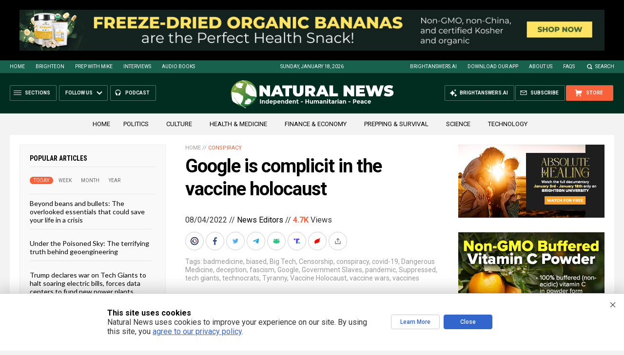

--- FILE ---
content_type: text/html
request_url: https://naturalnews.com/getviews3.asp?url=https://naturalnews.com/2022-08-04-google-is-complicit-in-the-vaccine-holocaust.html
body_size: -340
content:
4770

--- FILE ---
content_type: image/svg+xml
request_url: https://naturalnews.com/wp-content/themes/NaturalNews2022/Images/Logo-Masthead-White.svg
body_size: 1386
content:
<?xml version="1.0" encoding="utf-8"?>
<!-- Generator: Adobe Illustrator 16.0.0, SVG Export Plug-In . SVG Version: 6.00 Build 0)  -->
<!DOCTYPE svg PUBLIC "-//W3C//DTD SVG 1.1//EN" "http://www.w3.org/Graphics/SVG/1.1/DTD/svg11.dtd">
<svg version="1.1" id="Layer_1" xmlns="http://www.w3.org/2000/svg" xmlns:xlink="http://www.w3.org/1999/xlink" x="0px" y="0px"
	 width="400px" height="60px" viewBox="0 0 400 60" enable-background="new 0 0 400 60" xml:space="preserve">
<g>
	<path fill="#FFFFFF" d="M33.556,13.487v33.031H24.41L11.852,31.51v15.009H1V13.487h9.156l12.547,14.997V13.487H33.556z"/>
	<path fill="#FFFFFF" d="M60.521,40.755H47.962l-2.212,5.764H34.422l14.444-33.031h10.94l14.443,33.031H62.731L60.521,40.755z
		 M57.46,32.741l-3.219-8.313l-3.199,8.313H57.46z"/>
	<path fill="#FFFFFF" d="M78.469,22.116h-9.671v-8.629H99.28v8.629h-9.671v24.402h-11.14V22.116z"/>
	<path fill="#FFFFFF" d="M104.77,43.167c-2.826-2.739-4.245-6.573-4.245-11.518V13.487h11.14v17.834
		c0,2.417,0.423,4.179,1.294,5.287c0.86,1.099,2.114,1.646,3.755,1.646c1.628,0,2.884-0.547,3.743-1.646
		c0.87-1.108,1.306-2.87,1.306-5.287V13.487h10.939v18.162c0,4.942-1.408,8.778-4.245,11.518c-2.827,2.737-6.778,4.105-11.843,4.105
		C111.547,47.272,107.599,45.903,104.77,43.167z"/>
	<path fill="#FFFFFF" d="M151.222,38.205h-3.008v8.313h-11.146V13.487h15.901c3.047,0,5.714,0.499,7.975,1.507
		c2.262,1.009,4.007,2.45,5.238,4.34c1.23,1.89,1.854,4.081,1.854,6.607c0,2.354-0.552,4.421-1.616,6.184
		c-1.076,1.764-2.617,3.146-4.623,4.195l6.933,10.198h-11.893L151.222,38.205z M155.656,23.083c-0.754-0.67-1.885-1.028-3.392-1.028
		h-4.051v7.759h4.051c1.507,0,2.638-0.345,3.392-1.017c0.753-0.681,1.13-1.632,1.13-2.855
		C156.787,24.715,156.41,23.767,155.656,23.083z"/>
	<path fill="#FFFFFF" d="M194.798,40.755h-12.549l-2.211,5.764h-11.329l14.443-33.031h10.941l14.441,33.031H197.03L194.798,40.755z
		 M191.732,32.741l-3.186-8.313l-3.222,8.313H191.732z"/>
	<path fill="#FFFFFF" d="M209.404,13.487h11.128v24.392h14.921v8.64h-26.049V13.487z"/>
	<path fill="#FFFFFF" d="M283.352,13.487v33.031h-9.164L261.626,31.51v15.009h-10.851V13.487h9.166l12.549,14.997V13.487H283.352z"
		/>
	<path fill="#FFFFFF" d="M313.576,38.117v8.402h-27.479V13.487h26.852v8.391h-15.9v3.869h13.966v8.024h-13.966v4.345L313.576,38.117
		L313.576,38.117z"/>
	<path fill="#FFFFFF" d="M370.204,13.487L359.63,46.52h-11.932l-5.327-17.662l-5.625,17.662h-11.932l-10.575-33.032h11.484
		l5.746,18.776l6.079-18.776h10.247l5.754,19.015l6.079-19.015H370.204z"/>
	<path fill="#FFFFFF" d="M375.614,46.358c-2.588-0.618-4.73-1.447-6.381-2.488l3.567-8.114c1.573,0.91,3.348,1.649,5.299,2.197
		c1.95,0.549,3.817,0.815,5.604,0.815c1.54,0,2.668-0.144,3.313-0.438c0.654-0.305,0.98-0.744,0.98-1.344
		c0-0.697-0.435-1.213-1.282-1.557c-0.871-0.342-2.27-0.731-4.27-1.12c-2.563-0.554-4.673-1.128-6.38-1.743
		c-1.708-0.604-3.183-1.611-4.445-3.015c-1.241-1.401-1.884-3.294-1.884-5.689c0-2.073,0.593-3.957,1.757-5.664
		c1.164-1.695,2.89-3.031,5.201-4.007c2.312-0.975,5.124-1.464,8.438-1.464c2.261,0,4.479,0.242,6.679,0.735
		c2.181,0.482,4.105,1.205,5.78,2.147l-3.364,8.063c-3.226-1.628-6.303-2.449-9.193-2.449c-2.872,0-4.296,0.688-4.296,2.072
		c0,0.666,0.427,1.156,1.279,1.479c0.864,0.342,2.244,0.693,4.196,1.07c2.504,0.477,4.638,1.017,6.375,1.632
		c1.721,0.601,3.221,1.604,4.501,2.99c1.28,1.386,1.909,3.271,1.909,5.665c0,2.072-0.563,3.961-1.746,5.639
		c-1.147,1.68-2.9,3.032-5.212,4.007c-2.313,0.992-5.124,1.493-8.417,1.493C380.888,47.272,378.228,46.96,375.614,46.358z"/>
</g>
</svg>


--- FILE ---
content_type: image/svg+xml
request_url: https://naturalnews.com/Images/Icon-Close-Black.svg
body_size: 268
content:
<?xml version="1.0" encoding="utf-8"?>
<!-- Generator: Adobe Illustrator 16.0.3, SVG Export Plug-In . SVG Version: 6.00 Build 0)  -->
<!DOCTYPE svg PUBLIC "-//W3C//DTD SVG 1.1//EN" "http://www.w3.org/Graphics/SVG/1.1/DTD/svg11.dtd">
<svg version="1.1" id="Layer_1" xmlns="http://www.w3.org/2000/svg" xmlns:xlink="http://www.w3.org/1999/xlink" x="0px" y="0px"
	 width="20px" height="20px" viewBox="0 0 20 20" enable-background="new 0 0 20 20" xml:space="preserve">
<polygon points="15.304,5.404 14.597,4.697 10,9.293 5.404,4.697 4.697,5.404 9.293,10 4.697,14.597 5.404,15.304 10,10.707 
	14.597,15.304 15.304,14.597 10.707,10 "/>
</svg>
